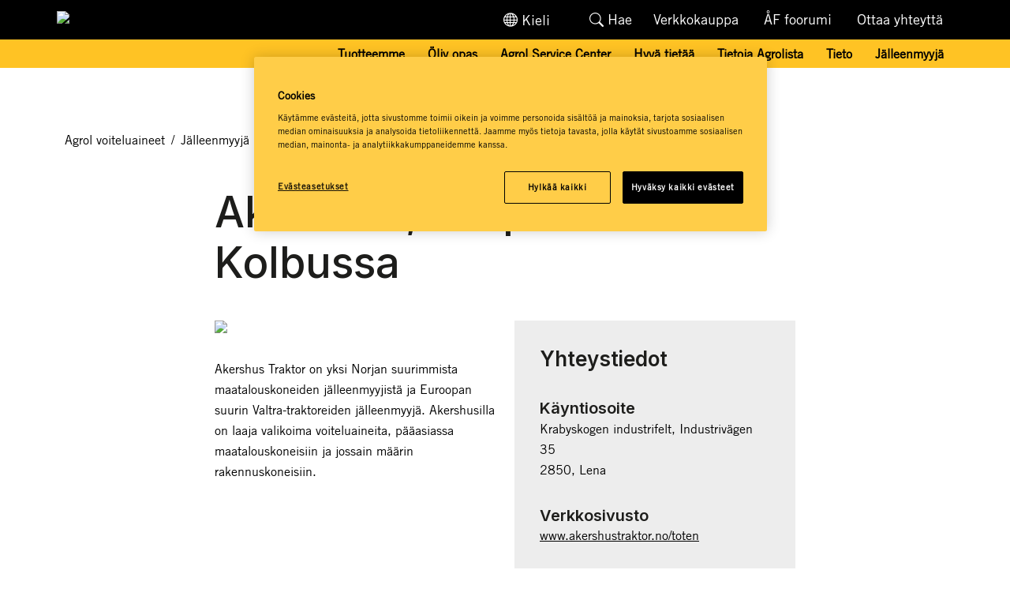

--- FILE ---
content_type: text/html; charset=utf-8
request_url: https://www.agrol.se/fi/jalleenmyyja/agrolin-huoltokeskukset-ja-jalleenmyyjat/akershus-traktor-as-toten/
body_size: 5549
content:




<!doctype html>
<html lang="fi" class="view-mode">
<head>
    <meta http-equiv="X-UA-Compatible" content="IE=edge" />
    <meta charset="utf-8">
    <meta name="viewport" content="width=device-width, initial-scale=1">
    <meta name="description" content="">
    
    <link rel="canonical" href="https://www.agrol.fi/jalleenmyyja/agrolin-huoltokeskukset-ja-jalleenmyyjat/akershus-traktor-as-toten/" />
    
    <link rel="alternate" href="https://www.agrol.se/fi/jalleenmyyja/agrolin-huoltokeskukset-ja-jalleenmyyjat/akershus-traktor-as-toten/" hreflang="fi">
<link rel="alternate" href="https://www.agrollubricants.no/forhandler/agrol-service-center-og-forhandlere/akershus-traktor-as-toten/" hreflang="no">

    <title>Akershus Traktor AS, Toten | Agrol voiteluaineet</title>
<!-- Favicon -->
<link rel="apple-touch-icon" sizes="144x144" href="/dist/AgrolTheme/assets/img/favicon/apple-touch-icon.png">
<link rel="icon" type="image/png" sizes="32x32" href="/dist/AgrolTheme/assets/img/favicon/favicon-32x32.png">
<link rel="icon" type="image/png" sizes="16x16" href="/dist/AgrolTheme/assets/img/favicon/favicon-16x16.png">
<link rel="manifest" href="/dist/AgrolTheme/assets/img/favicon/site.webmanifest">
<link rel="mask-icon" href="/dist/AgrolTheme/assets/img/favicon/safari-pinned-tab.svg" color="#5bbad5">
<link rel="shortcut icon" href="/dist/AgrolTheme/assets/img/favicon/favicon.ico">
<meta name="msapplication-TileColor" content="#000000">
<meta name="msapplication-config" content="/dist/AgrolTheme/assets/img/favicon/browserconfig.xml">
<meta name="theme-color" content="#ffffff">

<!-- Styles -->







    <!-- Font Awesome -->
    <script src="https://use.fontawesome.com/releases/v5.0.6/js/all.js" integrity="sha384-0AJY8UERsBUKdWcyF3o2kisLKeIo6G4Tbd8Y6fbyw6qYmn4WBuqcvxokp8m2UzSD" crossorigin="anonymous"></script>
    <link rel="stylesheet" href="https://use.fontawesome.com/releases/v5.0.6/css/all.css" integrity="sha384-VY3F8aCQDLImi4L+tPX4XjtiJwXDwwyXNbkH7SHts0Jlo85t1R15MlXVBKLNx+dj" crossorigin="anonymous">

    <!-- Slick Carousel -->
    <link rel="stylesheet" href="https://cdnjs.cloudflare.com/ajax/libs/slick-carousel/1.8.1/slick.min.css" integrity="sha384-ZwVa1S/NX6dEzJaHv2OILVrnj7ERqTH6pd/ubsDTHTrgAEz2kUufO/KLo6frtnOB" crossorigin="anonymous">

    <!-- Project custom -->
    <link rel="stylesheet" href="/dist/AgrolTheme/main.min.css?v=sEB9udGAHYfyRl6b7LMqV0DeqOeZctNmy-lVK-CaeS0" />

    <!-- Polyfills -->
    <!--[if IE 8]>
        <script src="https://cdnjs.cloudflare.com/ajax/libs/html5shiv/3.7.3/html5shiv.min.js" integrity="sha384-qFIkRsVO/J5orlMvxK1sgAt2FXT67og+NyFTITYzvbIP1IJavVEKZM7YWczXkwpB" crossorigin="anonymous"></script>
        <script>window.html5 || document.write('<script src="/dist/AgrolTheme/html5shiv.min.js">\x3C/script>');</script>

        <script src="https://cdnjs.cloudflare.com/ajax/libs/respond.js/1.4.2/respond.min.js" integrity="sha384-ZoaMbDF+4LeFxg6WdScQ9nnR1QC2MIRxA1O9KWEXQwns1G8UNyIEZIQidzb0T1fo" crossorigin="anonymous"></script>
        <script>window.respond || document.write('<script src="/dist/AgrolTheme/respond.min.js">\x3C/script>');</script>

        <script>
            // Add class for IE8 to html element
            var root = document.documentElement;
            root.className += "  ie8";
        </script>

    <![endif]-->



    <script src="https://cdn-ukwest.onetrust.com/consent/caa59ae2-8475-44de-a7bd-a8d3c3413a82/otSDKStub.js" data-document-language="true" type="text/javascript" charset="UTF-8" data-domain-script="caa59ae2-8475-44de-a7bd-a8d3c3413a82" integrity="sha384-adXjJKqDSJ1e6/jG8fvZt72ggEdDavTi3oOS6eWAI78f6SliK4hgJJtH0fu9Uf9Y" crossorigin="anonymous"></script>
    <script type="text/javascript">
        function OptanonWrapper() { };
    </script>
        <script >
            (function (w, d, s, l, i) {
                w[l] = w[l] || [];
                w[l].push({
                    'gtm.start': new Date().getTime(),
                    event: 'gtm.js'
                });
                var f = d.getElementsByTagName(s)[0], j = d.createElement(s), dl = l != 'dataLayer' ? '&l=' + l : '';
                j.async = true;
                j.src = 'https://www.googletagmanager.com/gtm.js?id=' + i + dl;
                f.parentNode.insertBefore(j, f);
            })(window, document, 'script', 'dataLayer', 'G-84RMTSLGMB');
        </script>


<!-- Facebook Open Graph metadata -->
<meta property="og:title" content="Akershus Traktor AS, Toten" />
<meta property="og:site_name" content="Agrol voiteluaineet" />
<meta property="og:url" content="https://www.agrol.fi/jalleenmyyja/agrolin-huoltokeskukset-ja-jalleenmyyjat/akershus-traktor-as-toten/" />
<meta property="og:description" content="" />



<meta property="og:updated_time" content="2023-05-02T13:32:24" />


<meta name="twitter:title" content="Akershus Traktor AS, Toten" />
<meta name="twitter:description" content="" />

    
    
    <script type="application/ld+json">{
  "@context": "https://schema.org",
  "name": "Akershus, kaupunki Kolbussa",
  "description": "Akershus Traktor on yksi Norjan suurimmista maatalouskoneiden jälleenmyyjistä ja Euroopan suurin Valtra-traktoreiden jälleenmyyjä. Akershusilla on laaja valikoima voiteluaineita, pääasiassa maatalouskoneisiin ja jossain määrin rakennuskoneisiin.",
  "priceRange": "$$",
  "image": "https://www.agrol.fi/siteassets/images/logo/at_rgb_shaddow.png",
  "address": {
    "streetAddress": "Krabyskogen industrifelt, Industrivägen 35",
    "postalCode": "2850",
    "addressLocality": "Lena",
    "@type": "PostalAddress"
  },
  "geo": {
    "latitude": "60.65758903208276",
    "longitude": "10.73438726137045",
    "@type": "GeoCoordinates"
  },
  "telephone": "+47-97127052",
  "openingHoursSpecification": [
    {
      "dayOfWeek": "http://schema.org/Sunday",
      "opens": "00:00",
      "closes": "00:00",
      "@type": "OpeningHoursSpecification"
    },
    {
      "dayOfWeek": "http://schema.org/Monday",
      "opens": "07:00",
      "closes": "15:00",
      "@type": "OpeningHoursSpecification"
    },
    {
      "dayOfWeek": "http://schema.org/Tuesday",
      "opens": "07:00",
      "closes": "15:00",
      "@type": "OpeningHoursSpecification"
    },
    {
      "dayOfWeek": "http://schema.org/Wednesday",
      "opens": "07:00",
      "closes": "15:00",
      "@type": "OpeningHoursSpecification"
    },
    {
      "dayOfWeek": "http://schema.org/Thursday",
      "opens": "07:00",
      "closes": "15:00",
      "@type": "OpeningHoursSpecification"
    },
    {
      "dayOfWeek": "http://schema.org/Friday",
      "opens": "07:00",
      "closes": "15:00",
      "@type": "OpeningHoursSpecification"
    },
    {
      "dayOfWeek": "http://schema.org/Saturday",
      "opens": "00:00",
      "closes": "00:00",
      "@type": "OpeningHoursSpecification"
    }
  ],
  "@type": "LocalBusiness"
}</script>
<script>
!function(T,l,y){var S=T.location,k="script",D="instrumentationKey",C="ingestionendpoint",I="disableExceptionTracking",E="ai.device.",b="toLowerCase",w="crossOrigin",N="POST",e="appInsightsSDK",t=y.name||"appInsights";(y.name||T[e])&&(T[e]=t);var n=T[t]||function(d){var g=!1,f=!1,m={initialize:!0,queue:[],sv:"5",version:2,config:d};function v(e,t){var n={},a="Browser";return n[E+"id"]=a[b](),n[E+"type"]=a,n["ai.operation.name"]=S&&S.pathname||"_unknown_",n["ai.internal.sdkVersion"]="javascript:snippet_"+(m.sv||m.version),{time:function(){var e=new Date;function t(e){var t=""+e;return 1===t.length&&(t="0"+t),t}return e.getUTCFullYear()+"-"+t(1+e.getUTCMonth())+"-"+t(e.getUTCDate())+"T"+t(e.getUTCHours())+":"+t(e.getUTCMinutes())+":"+t(e.getUTCSeconds())+"."+((e.getUTCMilliseconds()/1e3).toFixed(3)+"").slice(2,5)+"Z"}(),iKey:e,name:"Microsoft.ApplicationInsights."+e.replace(/-/g,"")+"."+t,sampleRate:100,tags:n,data:{baseData:{ver:2}}}}var h=d.url||y.src;if(h){function a(e){var t,n,a,i,r,o,s,c,u,p,l;g=!0,m.queue=[],f||(f=!0,t=h,s=function(){var e={},t=d.connectionString;if(t)for(var n=t.split(";"),a=0;a<n.length;a++){var i=n[a].split("=");2===i.length&&(e[i[0][b]()]=i[1])}if(!e[C]){var r=e.endpointsuffix,o=r?e.location:null;e[C]="https://"+(o?o+".":"")+"dc."+(r||"services.visualstudio.com")}return e}(),c=s[D]||d[D]||"",u=s[C],p=u?u+"/v2/track":d.endpointUrl,(l=[]).push((n="SDK LOAD Failure: Failed to load Application Insights SDK script (See stack for details)",a=t,i=p,(o=(r=v(c,"Exception")).data).baseType="ExceptionData",o.baseData.exceptions=[{typeName:"SDKLoadFailed",message:n.replace(/\./g,"-"),hasFullStack:!1,stack:n+"\nSnippet failed to load ["+a+"] -- Telemetry is disabled\nHelp Link: https://go.microsoft.com/fwlink/?linkid=2128109\nHost: "+(S&&S.pathname||"_unknown_")+"\nEndpoint: "+i,parsedStack:[]}],r)),l.push(function(e,t,n,a){var i=v(c,"Message"),r=i.data;r.baseType="MessageData";var o=r.baseData;return o.message='AI (Internal): 99 message:"'+("SDK LOAD Failure: Failed to load Application Insights SDK script (See stack for details) ("+n+")").replace(/\"/g,"")+'"',o.properties={endpoint:a},i}(0,0,t,p)),function(e,t){if(JSON){var n=T.fetch;if(n&&!y.useXhr)n(t,{method:N,body:JSON.stringify(e),mode:"cors"});else if(XMLHttpRequest){var a=new XMLHttpRequest;a.open(N,t),a.setRequestHeader("Content-type","application/json"),a.send(JSON.stringify(e))}}}(l,p))}function i(e,t){f||setTimeout(function(){!t&&m.core||a()},500)}var e=function(){var n=l.createElement(k);n.src=h;var e=y[w];return!e&&""!==e||"undefined"==n[w]||(n[w]=e),n.onload=i,n.onerror=a,n.onreadystatechange=function(e,t){"loaded"!==n.readyState&&"complete"!==n.readyState||i(0,t)},n}();y.ld<0?l.getElementsByTagName("head")[0].appendChild(e):setTimeout(function(){l.getElementsByTagName(k)[0].parentNode.appendChild(e)},y.ld||0)}try{m.cookie=l.cookie}catch(p){}function t(e){for(;e.length;)!function(t){m[t]=function(){var e=arguments;g||m.queue.push(function(){m[t].apply(m,e)})}}(e.pop())}var n="track",r="TrackPage",o="TrackEvent";t([n+"Event",n+"PageView",n+"Exception",n+"Trace",n+"DependencyData",n+"Metric",n+"PageViewPerformance","start"+r,"stop"+r,"start"+o,"stop"+o,"addTelemetryInitializer","setAuthenticatedUserContext","clearAuthenticatedUserContext","flush"]),m.SeverityLevel={Verbose:0,Information:1,Warning:2,Error:3,Critical:4};var s=(d.extensionConfig||{}).ApplicationInsightsAnalytics||{};if(!0!==d[I]&&!0!==s[I]){var c="onerror";t(["_"+c]);var u=T[c];T[c]=function(e,t,n,a,i){var r=u&&u(e,t,n,a,i);return!0!==r&&m["_"+c]({message:e,url:t,lineNumber:n,columnNumber:a,error:i}),r},d.autoExceptionInstrumented=!0}return m}(y.cfg);function a(){y.onInit&&y.onInit(n)}(T[t]=n).queue&&0===n.queue.length?(n.queue.push(a),n.trackPageView({})):a()}(window,document,{src: "https://js.monitor.azure.com/scripts/b/ai.2.gbl.min.js", crossOrigin: "anonymous", cfg: {instrumentationKey: 'b700b6c6-7688-4f89-ba2f-a24fd2968c45', disableCookiesUsage: false }});
</script>

</head>
<body class="agrol    lang-fi  ">
    

        <!-- Google Tag Manager / -->
        <noscript>
                <iframe src="https://www.googletagmanager.com/ns.html?id=G-84RMTSLGMB" height="0" width="0" style="display: none; visibility: hidden"></iframe>
        </noscript>
        <!-- / Google Tag Manager -->

    <!-- GoogleMap / -->

    <header class="c-page-header">
        <div class="c-section  c-section--responsive">
            <div class="c-section__wrapper">
                <div class="c-section__column-wrapper">
                    <div class="c-section__column  c-section__column--1">
                        <div>
                            <div class="c-logo  c-logo--page-header">
                                <a class="c-logo__link" href="/">
                                    <figure class="c-logo__picture">
                                        <span class="responsive-image" data-container="figure" data-class="c-logo__img" data-alt=""><img class="c-logo__img" src="https://www.agrol.fi/contentassets/f408856c876240f4a8ea626e62c65ce5/logo.png?w=600" alt="Agrol.se" /></span>
                                    </figure>
                                </a>
                            </div>
                            <div class="list c-list--top-navigation ">
                                <div class="list-container">
                                    <div id="list-data" class="list-wrapper list-onecolumn js-ajax-list-replace" data-cols="sm:1,md:1,lg:1,xl:1,xxl:1">
                                            <button type="button" class="dropdown-toggle btn c-btn--small btn-transparent btn-lang d-flex align-items-center js-closelanguage-collapse-target" aria-label="Toggle language selector" data-bs-toggle="collapse" data-bs-target="#language-collapse" aria-expanded="true" aria-controls="language-collapse">
                                                <i class="bi bi-globe"></i><span class="btn-lang-text">Kieli</span>
                                            </button>
                                        <div class="c-find-query c-find-query--page-header" itemscope itemtype="http://schema.org/WebSite">
                                            <meta itemprop="url" content="https://www.agrol.se/">
                                            <form action="https://www.agrol.fi/etsia/" method="GET" itemprop="potentialAction" itemscope itemtype="http://schema.org/SearchAction">
                                                <meta itemprop="target" content="https://www.agrol.fi/etsia/?q={q}" />
                                                <div class="c-find-query__input-container">
                                                    <input class="c-find-query__input" type="text" placeholder="..." name="q" value="" required />
                                                    <button class="c-find-query__submit-btn" type="submit">
                                                        <i class="fas  fa-search  u-text-inverse"></i>
                                                    </button>
                                                    <button class="c-find-query__close-btn  js-toggle  js-clear-find-query" data-find-query=".c-find-query__input" data-toggle-target=".c-find-query" data-toggle-effect="slide" data-toggle-duration="200" type="button">
                                                        <i class="fas  fa-times  u-text-inverse"></i>
                                                    </button>
                                                </div>
                                            </form>
                                            <button class="c-find-query__search-button  c-btn  c-btn--small  u-text-inverse  js-toggle" data-toggle-target=".c-find-query__input-container" data-toggle-effect="fade" data-toggle-duration="200" data-toggle-focus=".c-find-query__input" type="button">
                                                <i class="bi bi-search"></i><span class="c-find-query__search-button-text">Hae</span>
                                            </button>
                                        </div>


<!-- LinkList / -->

<div class="c-link-list  c-link-list--top-navigation">



    <ul class="c-link-list__list">
            <li class="c-link-list__item  c-link-list__item--Verkkokauppa">
                <a class="c-link-list__link" href="https://vip.aspen.se/" target=_blank title="">


                    <span class='c-link-list__link-text'>Verkkokauppa</span>
                </a>
            </li>
            <li class="c-link-list__item  c-link-list__item--">
                <a class="c-link-list__link" href="https://www.agrol.fi/jalleenmyyja-foorumi/" target=_top title="">


                    <span class='c-link-list__link-text'>ÅF foorumi</span>
                </a>
            </li>
            <li class="c-link-list__item  c-link-list__item--">
                <a class="c-link-list__link" href="https://www.agrol.fi/ota-yhteytta/"  title="">


                    <span class='c-link-list__link-text'>Ottaa yhteyttä</span>
                </a>
            </li>
    </ul>
</div>

<!-- / LinkList -->
                                    </div>
                                </div>
                            </div>

                        </div>
                    </div>
                </div>
            </div>
        </div>

        



<div class="c-section  c-section--responsive-yellow">
    <div class="c-section__wrapper">
        <div class="c-section__column-wrapper">
            <div class="c-section__column  c-section__column--1">
                <!-- Navigation links for desktop -->
                <nav class="c-navigation  c-navigation--page-header-desktop">
                    <button class="c-navigation__mobile-toggle  js-toggle" data-toggle-target=".c-navigation--page-header-mobile" data-toggle-effect="slide" data-toggle-duration="200" type="button">
                        <div class="c-navigation__mobile-toggle-bar"></div>
                        <div class="c-navigation__mobile-toggle-bar"></div>
                        <div class="c-navigation__mobile-toggle-bar"></div>
                    </button>
                    <ul class="c-navigation__list  js-navigation-list">
                        	                                <li class="c-navigation__list-item  c-navigation__list-item--level-1">
	                                    <a role="button" class="c-navigation__link  js-navigation-item level-1" href="#" id="navbar-dropdown-1" data-bs-toggle="dropdown" aria-expanded="false">
	                                        Tuotteemme
	                                    </a>
	                                    <ul class="c-navigation__list  js-navigation-list" aria-labelledby="navbar-dropdown-1">
	                                        <li class="c-navigation__list-item  c-navigation__list-item--level-2">
	                                            <a class="c-navigation__link js-navigation-item level-2" href="https://www.agrol.fi/Tuotteemme/tuotesortimentti/">Tuotesortimentti</a>
	                                        </li><li class="c-navigation__list-item  c-navigation__list-item--level-2">
	                                            <a class="c-navigation__link js-navigation-item level-2" href="https://www.agrol.fi/Tuotteemme/Tietoja-tuotteistamme/">Tietoja tuotteistamme</a>
	                                        </li>

	                                    </ul>
	                                </li>
	                                <li class="c-navigation__list-item  c-navigation__list-item--level-1" data-id="5343851">
	                                    <a class="c-navigation__link  js-navigation-item level-1" aria-current="page" href="https://www.agrol.fi/oljy-opas/">&#xD6;ljy opas</a>
	                                </li>
	                                <li class="c-navigation__list-item  c-navigation__list-item--level-1" data-id="5347459">
	                                    <a class="c-navigation__link  js-navigation-item level-1" aria-current="page" href="https://www.agrol.fi/agrol-service-center/">Agrol Service Center</a>
	                                </li>
	                                <li class="c-navigation__list-item  c-navigation__list-item--level-1" data-id="5510997">
	                                    <a class="c-navigation__link  js-navigation-item level-1" aria-current="page" href="https://www.agrol.fi/hyva-tietaa/">Hyv&#xE4; tiet&#xE4;&#xE4;</a>
	                                </li>
	                                <li class="c-navigation__list-item  c-navigation__list-item--level-1">
	                                    <a role="button" class="c-navigation__link  js-navigation-item level-1" href="#" id="navbar-dropdown-1" data-bs-toggle="dropdown" aria-expanded="false">
	                                        Tietoja Agrolista
	                                    </a>
	                                    <ul class="c-navigation__list  js-navigation-list" aria-labelledby="navbar-dropdown-1">
	                                        <li class="c-navigation__list-item  c-navigation__list-item--level-2">
	                                            <a class="c-navigation__link js-navigation-item level-2" href="https://www.agrol.fi/Tietoja-Agrolista/tama-olemme-me/">T&#xE4;m&#xE4; olemme me</a>
	                                        </li><li class="c-navigation__list-item  c-navigation__list-item--level-2">
	                                            <a class="c-navigation__link js-navigation-item level-2" href="https://www.agrol.fi/Tietoja-Agrolista/kestavyys/">Kest&#xE4;vyys</a>
	                                        </li><li class="c-navigation__list-item  c-navigation__list-item--level-2">
	                                            <a class="c-navigation__link js-navigation-item level-2" href="https://www.agrol.fi/Tietoja-Agrolista/Laatupolitiikka/">Laatupolitiikka</a>
	                                        </li>

	                                    </ul>
	                                </li>
	                                <li class="c-navigation__list-item  c-navigation__list-item--level-1">
	                                    <a role="button" class="c-navigation__link  js-navigation-item level-1" href="#" id="navbar-dropdown-1" data-bs-toggle="dropdown" aria-expanded="false">
	                                        Tieto
	                                    </a>
	                                    <ul class="c-navigation__list  js-navigation-list" aria-labelledby="navbar-dropdown-1">
	                                        <li class="c-navigation__list-item  c-navigation__list-item--level-2">
	                                            <a class="c-navigation__link js-navigation-item level-2" href="https://www.agrol.fi/tieto/verkko-opiskelu/">Verkko-opiskelu</a>
	                                        </li><li class="c-navigation__list-item  c-navigation__list-item--level-2">
	                                            <a class="c-navigation__link js-navigation-item level-2" href="https://www.agrol.fi/tieto/Kysymyksi_87-ja-vastauksia/">Kysymyksi&#xE4; ja vastauksia</a>
	                                        </li>

	                                    </ul>
	                                </li>
	                                <li class="c-navigation__list-item  c-navigation__list-item--level-1">
	                                    <a role="button" class="c-navigation__link  js-navigation-item level-1active" href="#" id="navbar-dropdown-1" data-bs-toggle="dropdown" aria-expanded="false">
	                                        J&#xE4;lleenmyyj&#xE4;
	                                    </a>
	                                    <ul class="c-navigation__list  js-navigation-list" aria-labelledby="navbar-dropdown-1">
	                                        <li class="c-navigation__list-item  c-navigation__list-item--level-2">
	                                            <a class="c-navigation__link js-navigation-item level-2" href="https://www.agrol.fi/jalleenmyyja/agrolin-huoltokeskukset-ja-jalleenmyyjat/">Agrolin huoltokeskukset ja j&#xE4;lleenmyyj&#xE4;t</a>
	                                        </li><li class="c-navigation__list-item  c-navigation__list-item--level-2">
	                                            <a class="c-navigation__link js-navigation-item level-2" href="https://www.agrol.fi/jalleenmyyja/ryhdy-jalleenmyyjaksi/">Ryhdy j&#xE4;lleenmyyj&#xE4;ksi</a>
	                                        </li>

	                                    </ul>
	                                </li>

                    </ul>
                </nav>
            </div>
        </div>
    </div>
</div>
<nav class="c-navigation  c-navigation--page-header-mobile">
    <button class="c-navigation__mobile-toggle  js-toggle" data-toggle-target=".c-navigation--page-header-mobile" data-toggle-effect="slide" data-toggle-duration="200" type="button">
        <div class="c-navigation__mobile-toggle-bar"></div>
        <div class="c-navigation__mobile-toggle-bar"></div>
        <div class="c-navigation__mobile-toggle-bar"></div>
    </button>
    <ul class="c-navigation__list  js-navigation-list">
        	                <li class="c-navigation__list-item  c-navigation__list-item--level-1">
	                    <a role="button" class="c-navigation__link  js-navigation-item level-1" href="#" id="navbar-dropdown-1" data-bs-toggle="dropdown" aria-expanded="false">
	                        Tuotteemme
	                    </a>
	                    <ul class="c-navigation__list  js-navigation-list" aria-labelledby="navbar-dropdown-1">
	                        <li class="c-navigation__list-item  c-navigation__list-item--level-2">
	                            <a class="c-navigation__link js-navigation-item level-2" href="https://www.agrol.fi/Tuotteemme/tuotesortimentti/">Tuotesortimentti</a>
	                        </li><li class="c-navigation__list-item  c-navigation__list-item--level-2">
	                            <a class="c-navigation__link js-navigation-item level-2" href="https://www.agrol.fi/Tuotteemme/Tietoja-tuotteistamme/">Tietoja tuotteistamme</a>
	                        </li>

	                    </ul>
	                </li>
	                <li class="c-navigation__list-item  c-navigation__list-item--level-1" data-id="5343851">
	                    <a class="c-navigation__link  js-navigation-item level-1" aria-current="page" href="https://www.agrol.fi/oljy-opas/">&#xD6;ljy opas</a>
	                </li>
	                <li class="c-navigation__list-item  c-navigation__list-item--level-1" data-id="5347459">
	                    <a class="c-navigation__link  js-navigation-item level-1" aria-current="page" href="https://www.agrol.fi/agrol-service-center/">Agrol Service Center</a>
	                </li>
	                <li class="c-navigation__list-item  c-navigation__list-item--level-1" data-id="5510997">
	                    <a class="c-navigation__link  js-navigation-item level-1" aria-current="page" href="https://www.agrol.fi/hyva-tietaa/">Hyv&#xE4; tiet&#xE4;&#xE4;</a>
	                </li>
	                <li class="c-navigation__list-item  c-navigation__list-item--level-1">
	                    <a role="button" class="c-navigation__link  js-navigation-item level-1" href="#" id="navbar-dropdown-1" data-bs-toggle="dropdown" aria-expanded="false">
	                        Tietoja Agrolista
	                    </a>
	                    <ul class="c-navigation__list  js-navigation-list" aria-labelledby="navbar-dropdown-1">
	                        <li class="c-navigation__list-item  c-navigation__list-item--level-2">
	                            <a class="c-navigation__link js-navigation-item level-2" href="https://www.agrol.fi/Tietoja-Agrolista/tama-olemme-me/">T&#xE4;m&#xE4; olemme me</a>
	                        </li><li class="c-navigation__list-item  c-navigation__list-item--level-2">
	                            <a class="c-navigation__link js-navigation-item level-2" href="https://www.agrol.fi/Tietoja-Agrolista/kestavyys/">Kest&#xE4;vyys</a>
	                        </li><li class="c-navigation__list-item  c-navigation__list-item--level-2">
	                            <a class="c-navigation__link js-navigation-item level-2" href="https://www.agrol.fi/Tietoja-Agrolista/Laatupolitiikka/">Laatupolitiikka</a>
	                        </li>

	                    </ul>
	                </li>
	                <li class="c-navigation__list-item  c-navigation__list-item--level-1">
	                    <a role="button" class="c-navigation__link  js-navigation-item level-1" href="#" id="navbar-dropdown-1" data-bs-toggle="dropdown" aria-expanded="false">
	                        Tieto
	                    </a>
	                    <ul class="c-navigation__list  js-navigation-list" aria-labelledby="navbar-dropdown-1">
	                        <li class="c-navigation__list-item  c-navigation__list-item--level-2">
	                            <a class="c-navigation__link js-navigation-item level-2" href="https://www.agrol.fi/tieto/verkko-opiskelu/">Verkko-opiskelu</a>
	                        </li><li class="c-navigation__list-item  c-navigation__list-item--level-2">
	                            <a class="c-navigation__link js-navigation-item level-2" href="https://www.agrol.fi/tieto/Kysymyksi_87-ja-vastauksia/">Kysymyksi&#xE4; ja vastauksia</a>
	                        </li>

	                    </ul>
	                </li>
	                <li class="c-navigation__list-item  c-navigation__list-item--level-1">
	                    <a role="button" class="c-navigation__link  js-navigation-item level-1active" href="#" id="navbar-dropdown-1" data-bs-toggle="dropdown" aria-expanded="false">
	                        J&#xE4;lleenmyyj&#xE4;
	                    </a>
	                    <ul class="c-navigation__list  js-navigation-list" aria-labelledby="navbar-dropdown-1">
	                        <li class="c-navigation__list-item  c-navigation__list-item--level-2">
	                            <a class="c-navigation__link js-navigation-item level-2" href="https://www.agrol.fi/jalleenmyyja/agrolin-huoltokeskukset-ja-jalleenmyyjat/">Agrolin huoltokeskukset ja j&#xE4;lleenmyyj&#xE4;t</a>
	                        </li><li class="c-navigation__list-item  c-navigation__list-item--level-2">
	                            <a class="c-navigation__link js-navigation-item level-2" href="https://www.agrol.fi/jalleenmyyja/ryhdy-jalleenmyyjaksi/">Ryhdy j&#xE4;lleenmyyj&#xE4;ksi</a>
	                        </li>

	                    </ul>
	                </li>

    </ul>
    <div class="list c-list--top-navigation ">
        <div class="list-container">
            <div id="list-data" class="list-wrapper list-onecolumn js-ajax-list-replace" data-cols="sm:1,md:1,lg:1,xl:1,xxl:1">
                <div class="c-find-query c-find-query--page-header" itemscope itemtype="http://schema.org/WebSite">
                    <meta itemprop="url" content="https://www.agrol.se/">
                    <form action="https://www.agrol.fi/etsia/" method="GET" itemprop="potentialAction" itemscope itemtype="http://schema.org/SearchAction">
                        <meta itemprop="target" content="https://www.agrol.fi/etsia/?q={q}" />
                        <div class="c-find-query__input-container">
                            <input class="c-find-query__input" type="text" placeholder="..." name="q" value="" required />
                            <button class="c-find-query__submit-btn" type="submit">
                                <i class="fas  fa-search  u-text-inverse"></i>
                            </button>
                            <button class="c-find-query__close-btn  js-toggle  js-clear-find-query" data-find-query=".c-find-query__input" data-toggle-target=".c-find-query" data-toggle-effect="slide" data-toggle-duration="200" type="button">
                                <i class="fas  fa-times  u-text-inverse"></i>
                            </button>
                        </div>
                    </form>
                    <button class="c-find-query__search-button  c-btn  c-btn--small  u-text-inverse  js-toggle" data-toggle-target=".c-find-query__input-container" data-toggle-effect="fade" data-toggle-duration="200" data-toggle-focus=".c-find-query__input" type="button">
                        <i class="bi bi-search"></i><span class="c-find-query__search-button-text">Hae</span>
                    </button>
                </div>
                    <div class="mobile-languages">

                        <button type="button" class="dropdown-toggle btn btn-transparent btn-lang-mobile d-flex align-items-center js-closelanguage-collapse-target" aria-label="Toggle language selector" data-bs-toggle="collapse" data-bs-target="#mobilelang" aria-expanded="true" aria-controls="language-collapse">
                            <i class="bi bi-globe"></i><span class="btn-lang-text">Kieli</span>
                        </button>

                        <div id="mobilelang" class="collapse" style="color:none;">
                            <ul class="mobile-language--list">
                                            <li class="mobile-language--listitem">
                                                <a class="flag flag-sweden" href="/">
                                                    <span class="flag-text">Svenska</span>
                                                </a>
                                            </li>
                                            <li class="mobile-language--listitem">
                                                <a class="flag flag-norway" href="https://www.agrollubricants.no/">
                                                    <span class="flag-text">Norsk</span>
                                                </a>
                                            </li>
                            </ul>
                        </div>
                    </div>


<!-- LinkList / -->

<div class="c-link-list  c-link-list--top-navigation">



    <ul class="c-link-list__list">
            <li class="c-link-list__item  c-link-list__item--Verkkokauppa">
                <a class="c-link-list__link" href="https://vip.aspen.se/" target=_blank title="">


                    <span class='c-link-list__link-text'>Verkkokauppa</span>
                </a>
            </li>
            <li class="c-link-list__item  c-link-list__item--">
                <a class="c-link-list__link" href="https://www.agrol.fi/jalleenmyyja-foorumi/" target=_top title="">


                    <span class='c-link-list__link-text'>ÅF foorumi</span>
                </a>
            </li>
            <li class="c-link-list__item  c-link-list__item--">
                <a class="c-link-list__link" href="https://www.agrol.fi/ota-yhteytta/"  title="">


                    <span class='c-link-list__link-text'>Ottaa yhteyttä</span>
                </a>
            </li>
    </ul>
</div>

<!-- / LinkList -->
            </div>
        </div>
    </div>
</nav>




<!-- LanguageSelector / -->

        <div class="collapse language-collapse" id="language-collapse">
            <div class="container d-block d-lg-none">
                <button type="button" class="btn btn-transparent language-close d-inline-block d-lg-none js-closelanguage-collapse" aria-label="close language">
                    <i class="bi bi-globe"></i>
                    <span class="btn-language-text">Kieli</span>
                </button>
            </div>

            <div class="container language-selection-section">
                <div class="row justify-content-center align-items-center" >
                            <div class="col-12 col-md-3 d-md-flex justify-content-center align-items-center">
                                <ul class="list list-language">
                                        <li class="language-list-item">
                                                <a class="flag flag-sweden" href="/">
                                                    <span class="flag-text">Svenska</span>
                                                </a>
                                        </li>
                                </ul>
                            </div>
                            <div class="col-12 col-md-3 d-md-flex justify-content-center align-items-center">
                                <ul class="list list-language">
                                        <li class="language-list-item">
                                                <a class="flag flag-norway" href="https://www.agrollubricants.no/">
                                                    <span class="flag-text">Norsk</span>
                                                </a>
                                        </li>
                                </ul>
                            </div>
                </div>
            </div>
        </div>


<!-- / LanguageSelector -->    </header>

    <main class="c-main" role="main">
        


<!-- GoogleMap / -->


<div class="container">
    <div class="row">
        <div class="col-12">
            <ol class="breadcrumbs">
                    <li>
                        <a href="https://www.agrol.fi/">Agrol voiteluaineet</a><span class="breadcrumbs-divider">/</span>
                    </li>
                    <li>
                        <a href="https://www.agrol.fi/jalleenmyyja/agrolin-huoltokeskukset-ja-jalleenmyyjat/">J&#xE4;lleenmyyj&#xE4;</a><span class="breadcrumbs-divider">/</span>
                    </li>
                    <li>
                        <a href="https://www.agrol.fi/jalleenmyyja/agrolin-huoltokeskukset-ja-jalleenmyyjat/">Agrolin huoltokeskukset ja j&#xE4;lleenmyyj&#xE4;t</a><span class="breadcrumbs-divider">/</span>
                    </li>
                <li> Akershus Traktor AS, Toten</li>
            </ol>
        </div>
    </div>
</div>
<div class="container standard-page-body">
    <div class="row">
        <div class="col-12 col-md-8 offset-md-2">
            <h1>Akershus, kaupunki Kolbussa</h1>
            <div class="row">
                    <div class="col-12 col-md-6 location-body">
                            <img src="https://www.agrol.fi/siteassets/images/logo/at_rgb_shaddow.png?w=600" class="location-image"/>
                        <p>Akershus Traktor on yksi Norjan suurimmista maatalouskoneiden j&#xE4;lleenmyyjist&#xE4; ja Euroopan suurin Valtra-traktoreiden j&#xE4;lleenmyyj&#xE4;. Akershusilla on laaja valikoima voiteluaineita, p&#xE4;&#xE4;asiassa maatalouskoneisiin ja jossain m&#xE4;&#xE4;rin rakennuskoneisiin.</p>
                    </div>
                <div class="col-12 col-md-6">
                    <div class="location-information">
                        <span class="h3 location-information-title">Yhteystiedot</span>
                        <div class="address">
                            <span class="h4">K&#xE4;yntiosoite</span>
                            <span class="paragraph">Krabyskogen industrifelt, Industriv&#xE4;gen 35</span>
                            <span class="paragraph">2850, Lena</span>
                        </div>
                        <div class="website">
                            <span class="h4">Verkkosivusto</span>
                            <a href="https://www.akershustraktor.no/toten">www.akershustraktor.no/toten</a>
                        </div>
                        <div class="contact">
                            <span class="h4">Puhelin &amp; s&#xE4;hk&#xF6;posti</span>
                            <span class="paragraph">&#x2B;47-97127052</span>
                            <a href="mailto:" class="paragraph"></a>
                        </div>
                        <div class="opening-hours">
                            <span class="h4">Aukioloajat</span>
                                <p>
Maanantai - Perjantai:  07:00 - 15:00                                        <br/>
                                </p>
                        </div>
                        <a href="https://maps.google.com/?q=60.65758903208276,10.73438726137045" target="_blank" rel="noreferrer" class="find-us-link">
                            <span>L&#xF6;yd&#xE4; meid&#xE4;t</span><span class="find-us-icon"></span>
                        </a>
                    </div>
                </div>
            </div>
        </div>
    </div>
</div>


    </main>

    <footer class="c-page-footer">
        
<div class="c-page-footer__content-area"><div class="c-page-footer__content-area-item">
<!-- Section / -->

    <div class="c-section  c-section--responsive">
        <div class="c-section__wrapper">
            <div class="c-section__column-wrapper">
                    <div class="c-section__column  c-section__column--4">
                        
<div><div>
<!-- Logo / -->

<div class="c-logo  c-logo--page-header">
    <a class="c-logo__link" href="/">
        <figure class="c-logo__picture">
                <span class="responsive-image" data-container="figure" data-class="c-logo__img" data-alt="">
                    <img class="c-logo__img" src="https://www.agrol.fi/siteassets/images/logo/logo.png?w=1980">
                    <span data-src="https://www.agrol.fi/siteassets/images/logo/logo.png?w=600"></span>
                    <span data-src="https://www.agrol.fi/siteassets/images/logo/logo.png?w=1200" data-min-width="600"></span>
                    <span data-src="https://www.agrol.fi/siteassets/images/logo/logo.png?w=1980" data-min-width="1200"></span>
                </span>
        </figure>
    </a>
</div>

<!-- / Logo -->
</div></div>
                    </div>

                    <div class="c-section__column  c-section__column--4">
                        
<div><div>
<!-- Content / -->

<div class="c-content">

        <h4 class="c-content__heading">Aspen Group</h4>
        <div class="c-content__body">
            

<p>K&auml;yntiosoite:<br />Iberov&auml;gen 2, 438 54 Hind&aring;s</p>
        </div>
</div>

<!-- / Content -->
</div></div>
                    </div>

                    <div class="c-section__column  c-section__column--4">
                        
<div><div>
<!-- LinkList / -->

<div class="c-link-list">



    <ul class="c-link-list__list">
            <li class="c-link-list__item  c-link-list__item--Tietoja Agrol">
                <a class="c-link-list__link" href="https://www.agrol.fi/Tietoja-Agrolista/tama-olemme-me/"  title="">


                    <span class='c-link-list__link-text'>Tietoja Agrol</span>
                </a>
            </li>
            <li class="c-link-list__item  c-link-list__item--Tuotteemme">
                <a class="c-link-list__link" href="https://www.agrol.fi/Tuotteemme/tuotesortimentti/"  title="">


                    <span class='c-link-list__link-text'>Tuotteemme</span>
                </a>
            </li>
            <li class="c-link-list__item  c-link-list__item--J&#xE4;lleenmyyj&#xE4;">
                <a class="c-link-list__link" href="https://www.agrol.fi/jalleenmyyja/agrolin-huoltokeskukset-ja-jalleenmyyjat/"  title="">


                    <span class='c-link-list__link-text'>Jälleenmyyjä</span>
                </a>
            </li>
            <li class="c-link-list__item  c-link-list__item--Palvelukeskus">
                <a class="c-link-list__link" href="https://www.agrol.fi/agrol-service-center/agrol-service-center/"  title="">


                    <span class='c-link-list__link-text'>Palvelukeskus</span>
                </a>
            </li>
            <li class="c-link-list__item  c-link-list__item--FAQ">
                <a class="c-link-list__link" href="https://www.agrol.fi/tieto/Kysymyksi_87-ja-vastauksia/"  title="">


                    <span class='c-link-list__link-text'>FAQ</span>
                </a>
            </li>
            <li class="c-link-list__item  c-link-list__item--&#xD6;ljyn opas">
                <a class="c-link-list__link" href="https://www.agrol.fi/oljy-opas/"  title="">


                    <span class='c-link-list__link-text'>Öljyn opas</span>
                </a>
            </li>
            <li class="c-link-list__item  c-link-list__item-- Ottaa yhteytt&#xE4;">
                <a class="c-link-list__link" href="https://www.agrol.fi/ota-yhteytta/"  title="">


                    <span class='c-link-list__link-text'>Ottaa yhteyttä</span>
                </a>
            </li>
            <li class="c-link-list__item  c-link-list__item--Ev&#xE4;stek&#xE4;yt&#xE4;nt&#xF6;">
                <a class="c-link-list__link" href="https://www.agrol.fi/evasteiden-kaytto/"  title="">


                    <span class='c-link-list__link-text'>Evästekäytäntö</span>
                </a>
            </li>
            <li class="c-link-list__item  c-link-list__item--Tietosuojak&#xE4;yt&#xE4;nt&#xF6;">
                <a class="c-link-list__link" href="https://www.agrol.fi/tietosuojakaytanto/"  title="">


                    <span class='c-link-list__link-text'>Tietosuojakäytäntö</span>
                </a>
            </li>
    </ul>
</div>

<!-- / LinkList -->
</div></div>
                    </div>

                    <div class="c-section__column  c-section__column--4">
                        
<div><div>
<!-- LinkList / -->

<div class="c-link-list  is-icons  none">



    <ul class="c-link-list__list">
            <li class="c-link-list__item  c-link-list__item--facebook">
                <a class="c-link-list__link" href="https://www.facebook.com/agrol.se/" target=_blank title="">
                        <i class="c-icon  c-icon--facebook  c-link-list__icon"></i>


                    <span class='c-link-list__link-text'>Facebook</span>
                </a>
            </li>
            <li class="c-link-list__item  c-link-list__item--instagram">
                <a class="c-link-list__link" href="https://www.instagram.com/agrol.se/" target=_blank title="">
                        <i class="c-icon  c-icon--instagram  c-link-list__icon"></i>


                    <span class='c-link-list__link-text'>Instagram</span>
                </a>
            </li>
    </ul>
</div>

<!-- / LinkList -->
</div></div>
                    </div>
            </div>
        </div>
    </div>
<!-- / Section --></div></div>
    </footer>








    <!-- jQuery -->
    <script src="https://code.jquery.com/jquery-3.3.1.min.js"
            integrity="sha256-FgpCb/KJQlLNfOu91ta32o/NMZxltwRo8QtmkMRdAu8="
            crossorigin="anonymous"></script>
    <script>window.jQuery || document.write('<script src="/dist/AgrolTheme/js/jquery.min.js">\x3C/script>');</script>

    <!-- Bootstrap affix -->
    <script src="https://cdn.rawgit.com/twbs/bootstrap/v3.3.7/js/affix.js" integrity="sha384-7jSHpjwhpkMQy9fJslfQkuH0a2t0Vlzfg7glRyQbrdI5w+8e4C2NqNEmVNVQF338" crossorigin="anonymous"></script>
    <script>$.fn.affix || document.write('<script src="/dist/AgrolTheme/js/bootstrap.affix.js">\x3C/script>');</script>

    <!-- Slick Carousel -->
    <script src="https://cdnjs.cloudflare.com/ajax/libs/slick-carousel/1.8.1/slick.min.js" integrity="sha384-YGnnOBKslPJVs35GG0TtAZ4uO7BHpHlqJhs0XK3k6cuVb6EBtl+8xcvIIOKV5wB+" crossorigin="anonymous"></script>
    <script>$.fn.slick || document.write('<script src="/dist/AgrolTheme/js/slick.min.js">\x3C/script>');</script>

    <script src="/dist/AgrolTheme/js/bootstrap/bootstrap.bundle.min.js?v=KVUhmryy-FO8u7X2_Rb8yLdQs23JYmhieclSP3peL2Q" async></script>

    <!-- Responsive image -->
    <script src="/dist/AgrolTheme/js/jquery.responsiveImage.min.js"></script>

    <!-- Project scripts -->
    <script type="text/javascript" src="/dist/AgrolTheme/footer.min.js?v=dJEKGUPis7cTNHAc9mUg-v34d--Maog9_pbOjrCoaWo"></script>


<!-- SocialMedia Footer / -->
<div id="fb-root"></div>
<!-- / SocialMedia Footer -->
    <!-- BrandIdentityPage Footer / -->
    <script src="https://brand-incl.lantmannen.com/fi/global-cookie-and-privacy-policy-information/?v=2.1" async type="text/javascript" ></script>
    <!-- / BrandIdentityPage Footer -->

    
    <script src="https://maps.googleapis.com/maps/api/js?key=AIzaSyAWNMI87oYsPmi78p38e-goywja-npcfmw"></script>
<script defer="defer" src="/Util/Find/epi-util/find.js"></script>
<script>
document.addEventListener('DOMContentLoaded',function(){if(typeof FindApi === 'function'){var api = new FindApi();api.setApplicationUrl('/');api.setServiceApiBaseUrl('/find_v2/');api.processEventFromCurrentUri();api.bindWindowEvents();api.bindAClickEvent();api.sendBufferedEvents();}})
</script>

    <!-- / GoogleMap -->

</body>
</html>


--- FILE ---
content_type: image/svg+xml
request_url: https://www.agrol.se/dist/AgrolTheme/assets/img/link.svg
body_size: -11
content:
<svg width="18" height="14" fill="none" xmlns="http://www.w3.org/2000/svg"><path d="M16 7H6" stroke="#202020" stroke-width="2" stroke-linecap="round"/><path fill-rule="evenodd" clip-rule="evenodd" d="M13.636 11.445a.761.761 0 01-1.09 0 .796.796 0 010-1.111l4.362-4.444 1.09 1.111-4.362 4.444z" fill="#202020"/><path fill-rule="evenodd" clip-rule="evenodd" d="M12.547 3.666a.796.796 0 010-1.11.761.761 0 011.09 0L18 6.998l-1.09 1.11-4.363-4.443z" fill="#202020"/><path d="M7 1H1v12h6" stroke="#000" stroke-width="2"/></svg>

--- FILE ---
content_type: application/javascript
request_url: https://www.agrol.se/dist/AgrolTheme/footer.min.js?v=dJEKGUPis7cTNHAc9mUg-v34d--Maog9_pbOjrCoaWo
body_size: 3570
content:
window.agrol=window.agrol||{},agrol.modules=agrol.modules||{},agrol.modules.carousel=(()=>{var n={init:function(){$(".c-list--carousel .c-list__list").slick({dots:!0,autoplay:!0})}};$(function(){n.init()})})(),window.Lantmannen=window.Lantmannen||{},window.Lantmannen.SimpleHelpers={init:function(){this.Cookies=new this.Cookies},Cookies:function(){this.set=function(n,e,t,o){return!("string"!=typeof n||n.length<=0||"string"!=typeof e||e.length<=0||(t=typeof t==typeof new Date?t.toGMTString():"Fri, 31 Dec 9999 23:59:59 GMT",o="string"==typeof o?o:"/",n=encodeURIComponent(n),e=encodeURIComponent(e),document.cookie=n+"="+e+"; expires="+t+"; path="+o+";",0))},this.remove=function(n,e){return e="string"==typeof e?e:"/","string"==typeof n&&(n=encodeURIComponent(n),document.cookie=n+"=; expires=Thu, 01 Jan 1970 00:00:00 GMT; path="+e,!0)},this.getValue=function(n){return"string"==typeof n&&(n="(?:(?:^|.*;\\s*)"+encodeURIComponent(n)+"\\s*\\=\\s*([^;]*).*$)|^.*$",n=document.cookie.replace(new RegExp(n),"$1"),0<(n=decodeURIComponent(n)).length)&&n}}},window.Lantmannen.SimpleHelpers.init(),window.Lantmannen=window.Lantmannen||{},(t=>{t.CookieinfoHandler=function(){var n=t.SimpleHelpers.Cookies,e=(this.init=function(){!1===this.hasShownBefore()&&(this.wrap=$(".c-cookieinformation"),this.wrap.removeClass("u-hidden-hard"),this.btn=$(".c-cookieinformation-clearbtn"),e.call(this))},function(){var n=this;this.btn.on("click",function(){n.clearMessage.call(n)})});this.hasShownBefore=function(){return"1"===n.getValue("hasshowncookie")},this.clearMessage=function(){this.wrap.addClass("is-hidden"),n.set("hasshowncookie","1")}},(new window.Lantmannen.CookieinfoHandler).init()})(window.Lantmannen),window.agrol=window.agrol||{},agrol.modules=agrol.modules||{},agrol.modules.find=(()=>{var n={init:function(){$(".js-clear-find-query").on("click",function(n){var e=$(this).data("find-query");$(e).val("")})}};$(function(){n.init()})})(),window.Lantmannen=window.Lantmannen||{},window.Lantmannen.MapsHandler={},(n=>{function i(){for(var n=document.getElementsByClassName("js-location-callout"),e=0;e<n.length;e++){var t=parseFloat(n[e].getAttribute("data-latitude")),o=parseFloat(n[e].getAttribute("data-longitude")),t=new google.maps.LatLng(t,o),o=google.maps.geometry.spherical.computeDistanceBetween(d,t)/1e3;n[e].querySelector(".js-location-distance").innerHTML=o.toFixed(1)+" km"}}function a(){0<p.length&&o(),h(function(n){v(!0),n&&0<n.length?(t(n),f(p),v(!0)):v(!1),$(u).removeClass(e),window.Lantmannen.PubSub.publish("location-map-updated")})}function s(){$(u).addClass(e)}function l(){var e,n=$(u),t=n.parents(".list "),o="list--hide-pagination";c=n.data("directions"),n.data("contactInformation"),$(".js-show-map").on("click",function(){a(),n.show(),n.siblings(".list-wrapper").hide(),$(".js-show-list").removeClass("active"),$(".js-show-map").addClass("active"),f(p),t.addClass(o)}),$(".js-show-list").on("click",function(){n.hide(),n.siblings(".list-wrapper").show(),$(".js-show-list").addClass("active"),$(".js-show-map").removeClass("active"),t.removeClass(o),v(!0)}),window.Lantmannen.PubSub.subscribe("ajax-list-updating",s),window.Lantmannen.PubSub.subscribe("ajax-list-updated",function(){a(),i()}),e=function(){i()},navigator.geolocation&&navigator.geolocation.getCurrentPosition(function(n){d=new google.maps.LatLng(n.coords.latitude,n.coords.longitude),e()})}var r,d,c,u=document.getElementById("location-list-map"),g=document.getElementById("location-page-map"),p=[],e="loading",m=function(n){return{url:n||"/dist/AgrolTheme/assets/img/map-marker.svg",scaledSize:new google.maps.Size(47,60)}},t=function(n){var a=new google.maps.InfoWindow;n.forEach(function(e){var t,n=m(e.markerIcon),o=e.coordinates.split(" "),i=parseFloat(o[0]),o=parseFloat(o[1]),i=new google.maps.Marker({position:new google.maps.LatLng(i,o),map:r,icon:n});google.maps.event.addListener(i,"click",(t=i,function(){console.log(e);var n=['<div class="location-info-window">',`<span class="h3">${e.name}</span><br/>`,`<p>${e.adress}<br/>${e.zip_code}, ${e.city}</p>`,`<p>Telefon: <a href="tel:${e.phone}" class="border-link">${e.phone}</a></p>`,'<p class="location-info-directions">Vägbeskrivning <span class="location-info-directions-icon"></span></p>',`<p><a href="${e.externalUrl}">Mer information</a></p>`,"</div>"].join("");a.setContent(n),a.open(r,t)})),p.push(i)})},o=function(){for(var n=0;n<p.length;n++)p[n].setMap(null);p=[]},f=function(n){for(var e,t,o=new google.maps.LatLngBounds,i=0;i<n.length;i++)o.extend(n[i].getPosition());o.getNorthEast().equals(o.getSouthWest())&&(e=new google.maps.LatLng(o.getNorthEast().lat()+.01,o.getNorthEast().lng()+.01),t=new google.maps.LatLng(o.getNorthEast().lat()-.01,o.getNorthEast().lng()-.01),o.extend(e),o.extend(t)),r.fitBounds(o),r.setZoom(r.getZoom()-1)},w=function(n){n=n.replace(/[\[]/,"\\[").replace(/[\]]/,"\\]");n=new RegExp("[\\?&]"+n+"=([^&#]*)").exec(location.search);return null===n?"":decodeURIComponent(n[1].replace(/\+/g," "))},h=function(e){var n=$("html").attr("lang"),t=$(u).data();$.ajax({url:`/api/maps/markers/${n}/`+t.startpageid,data:{locationType:w("locationType"),province:w("province")},method:"GET",success:function(n){e(n.markers)}})},v=function(n){var e=$(u).siblings(".list__no-results"),t="list__no-results--hidden";n?e.addClass(t):e.removeClass(t)};n.init=function(){var e,t,o,i,n;(u||g)&&(r=new google.maps.Map(g||u,{center:{lat:59.334591,lng:18.06324},zoom:5,mapTypeControl:!1,streetViewControl:!1,styles:[{stylers:[{}]}]}),g?(o=parseFloat(g.dataset.latitude),i=parseFloat(g.dataset.longitude),n=g.dataset.markerIcon,c=g.dataset.directions,o&&i&&(n=new google.maps.Marker({map:r,position:{lat:o,lng:i},icon:m(n)}),e=new google.maps.InfoWindow,google.maps.event.addListener(n,"click",(t=n,function(){var n=['<div class="location-info-window location-info-window--small">',`<a href="${`https://maps.google.com/?q=${o},`+i}" class="location-info-window__link location-info-window__link--directions">
								${c}
							</a>`,"</div>"].join("");e.setContent(n),e.open(r,t)})),r.setCenter({lat:o,lng:i}),r.setZoom(12))):u&&l())}})(window.Lantmannen.MapsHandler),$(window).on("load",function(){window.Lantmannen.PubSub.publish("loaded"),window.Lantmannen.MapsHandler.init()}),window.Lantmannen=window.Lantmannen||{},window.Lantmannen.ListFilter=()=>{var n=".js-submit-onchange";if(0!==$(n).length){let o="loading",i=$(".js-ajax-list"),a=i.find("form"),s=a.siblings(".list-wrapper"),e=n=>0===(n=-1<n.indexOf("?")?n.replace("?",""):n).length?{}:n.split("&").reduce((n,e)=>{var[e,t]=e.split("=").map(n=>decodeURIComponent(n.replace(/\+/g," ")));return n[e]=t,n},{}),l=(n,e)=>{let t;0<(t=""===e?n.find("option").first():n.find(`option[value="${e}"]`)).length&&t.prop("selected","selected")},r=n=>{let t=e(n);n=Object.keys(t);0===n.length?a.find("select").each((n,e)=>{l($(e),"")}):n.forEach(n=>{var e=a.find(`select[name="${n}"]`),n=t[n];l(e,n)})},d=o=>n=>{var e=".js-ajax-list-replace",t=i.find(n+e),n=o.find(n+e);0<t.length?0<n.length?t.html(n.html()):t.empty():0<n.length&&i.append(n)},t=(n,e)=>{let t=setTimeout(()=>{s.addClass(o),window.Lantmannen.PubSub.publish("ajax-list-updating")},250);$.ajax({url:n,method:"get",success:n=>{clearTimeout(t);n=$("<div></div>").html(n).find(".js-ajax-list"),n=d(n);n(".list-wrapper"),n(".list-categoryfilter"),n(".pagination-container"),n(".list-products-counter"),s.removeClass(o),e&&window.history.pushState("","",e),r(document.location.search),window.Lantmannen.PubSub.publish("ajax-list-updated")}})};var c=()=>{i.hasClass("list--career")||i.hasClass("list--product")&&a.find(".filter__simple-product").on("change",()=>{$('input[type=radio][name=c2][value=""]').prop("checked",!0),$('input[type=radio][name=c3][value=""]').prop("checked",!0),$('input[type=radio][name=c4][value=""]').prop("checked",!0)})};i.on("change",n,()=>{var n=window.location.href.indexOf("?"),n=-1<n?window.location.href.substring(0,n):window.location.href,e="?"+a.find(":input:visible, .filtered-items, div:visible > ul .list-input").serialize();t(n+e,e)}),window.onpopstate=()=>{t(document.location.href)},c(),window.Lantmannen.PubSub.subscribe("ajax-list-updated",c)}},$(document).ready(function(){window.Lantmannen.ListFilter()}),window.agrol=window.agrol||{},agrol.modules=agrol.modules||{},agrol.modules.navigation=(()=>{var n={init:function(){$(".js-navigation-item.level-1").on("click",function(n){var e=$(this),t=e.next(".js-navigation-list").length,o=e.hasClass("is-expanded"),i=window.innerWidth;!o&&t&&i<900&&(n.preventDefault(),e.addClass("is-expanded"),e.next(".js-navigation-list").slideDown())})}};$(function(){n.init()})})(),window.agrol=window.agrol||{},agrol.modules=agrol.modules||{},agrol.modules.carousel=(()=>{var n={init:function(){var n,e=document.body;$(window).unbind("scroll").scroll(function(){n=100*$(window).scrollTop()/($(document).height()-$(window).height()),e.style.backgroundPosition="0px "+n+"%"})}};$(function(){n.init()})})(),window.agrol=window.agrol||{},agrol.modules=agrol.modules||{},agrol.modules.responsiveImage=(()=>{var n={init:function(){$(".responsive-image").responsiveImage()}};$(function(){n.init()})})(),window.Lantmannen=window.Lantmannen||{},window.Lantmannen.PubSub={},(n=>{var i={},o=-1;n.subscribe=function(n,e){i[n]||(i[n]=[]);var t=(++o).toString();return i[n].push({token:t,func:e}),t},n.publish=function(t,o){return!!i[t]&&(setTimeout(function(){for(var n=i[t],e=n?n.length:0;e--;)n[e].func(t,o)},0),!0)},n.unsubscribe=function(n){for(var e in i)if(i[e])for(var t=0,o=i[e].length;t<o;t++)if(i[e][t].token===n)return i[e].splice(t,1),n;return!1},n.getTopics=function(){return i}})(window.Lantmannen.PubSub),window.agrol=window.agrol||{},agrol.modules=agrol.modules||{},agrol.modules.toggle=(()=>{var s={effect:{FADE:"fade",SLIDE:"slide"},init:function(){$(".js-toggle").on("click",function(n){var e=$(this).data("toggle-target"),t=$(this).data("toggle-effect"),o=$(this).data("toggle-duration"),i=$(this).data("toggle-focus"),a=s.isVisible(e);n.preventDefault(),n.stopPropagation(),a?s.hide(this,e,t,o):s.show(this,e,t,o,i)}),$(document).on("click",".js-trigger-toggle",function(){var o=$(this).data("target");$(".js-toggle[data-target='"+o+"'").each(function(){var n=s.isVisible(o),e=$(this).data("toggle-effect"),t=$(this).data("toggle-duration");n?s.hide(this,o,e,t):s.show(this,o,e,t)})}),$(document).on("click",function(a){$(".js-toggle").each(function(){var n=$(this).data("toggle-target"),e=$(this).data("toggle-effect"),t=$(this).data("toggle-duration"),o=s.isVisible(n),i=a.target,i=$(n).find(i);o&&0===i.length&&s.hide(this,n,e,t)})})},show:function(n,e,t,o,i){void 0===o&&(o=0),$(n).addClass("is-active").attr("aria-expanded",!0),t===s.effect.FADE?$(e).fadeIn(o,function(){$(e).addClass("is-active").attr("aria-hidden",!1).removeAttr("style")}):t===s.effect.SLIDE&&$(e).slideDown(o,function(){$(e).addClass("is-active").attr("aria-hidden",!1).removeAttr("style")}),i&&$(i).focus()},hide:function(n,e,t,o){void 0===o&&(o=0),$(n).removeClass("is-active").attr("aria-expanded",!1),t===s.effect.FADE?$(e).fadeOut(o,function(){$(e).removeClass("is-active").attr("aria-hidden",!0).removeAttr("style")}):t===s.effect.SLIDE&&$(e).slideUp(o,function(){$(e).removeClass("is-active").attr("aria-hidden",!0).removeAttr("style")})},isVisible:function(n){return $(n).hasClass("is-active")}};$(function(){s.init()})})();